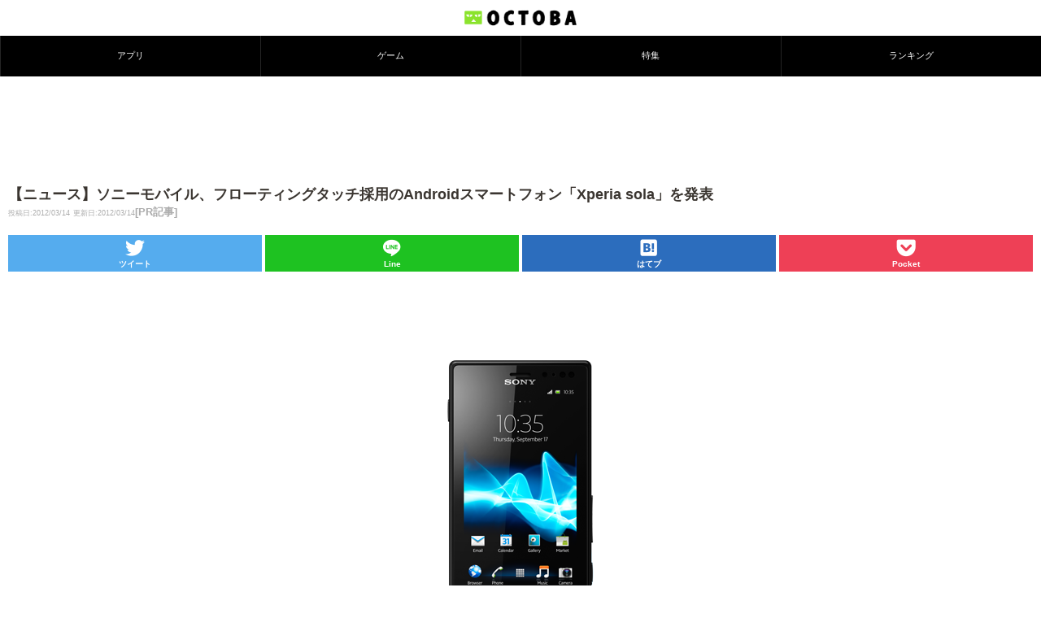

--- FILE ---
content_type: text/html; charset=utf-8
request_url: https://www.google.com/recaptcha/api2/aframe
body_size: 266
content:
<!DOCTYPE HTML><html><head><meta http-equiv="content-type" content="text/html; charset=UTF-8"></head><body><script nonce="SrILLjdxgxirGF22xMXwPg">/** Anti-fraud and anti-abuse applications only. See google.com/recaptcha */ try{var clients={'sodar':'https://pagead2.googlesyndication.com/pagead/sodar?'};window.addEventListener("message",function(a){try{if(a.source===window.parent){var b=JSON.parse(a.data);var c=clients[b['id']];if(c){var d=document.createElement('img');d.src=c+b['params']+'&rc='+(localStorage.getItem("rc::a")?sessionStorage.getItem("rc::b"):"");window.document.body.appendChild(d);sessionStorage.setItem("rc::e",parseInt(sessionStorage.getItem("rc::e")||0)+1);localStorage.setItem("rc::h",'1769722243260');}}}catch(b){}});window.parent.postMessage("_grecaptcha_ready", "*");}catch(b){}</script></body></html>